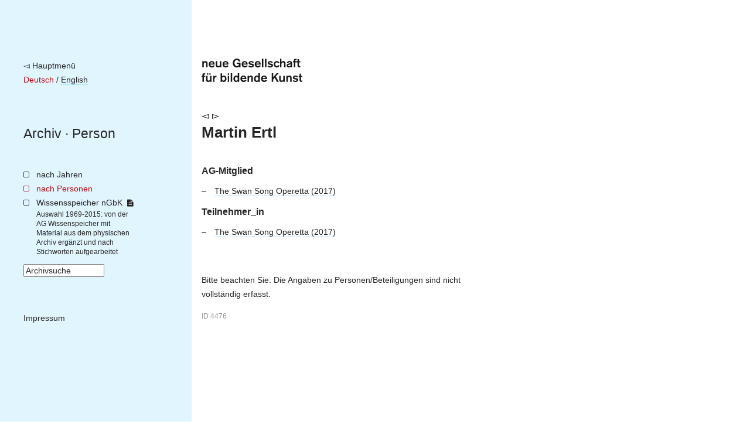

--- FILE ---
content_type: text/html; charset=utf-8
request_url: https://archiv.ngbk.de/personen/martin-ertl/
body_size: 5247
content:
<!doctype html>
<!--[if lt IE 7]> <html class="no-js lt-ie9 lt-ie8 lt-ie7" lang="en"> <![endif]-->
<!--[if IE 7]>    <html class="no-js lt-ie9 lt-ie8" lang="en"> <![endif]-->
<!--[if IE 8]>    <html class="no-js lt-ie9" lang="en"> <![endif]-->
<!--[if gt IE 8]><!--> <html class="no-js" lang="de"> <!--<![endif]-->
<head>
	<meta charset="utf-8">
	<title>
	Martin Ertl – 
		nGbK-Archiv
	
</title>
	<meta name="viewport" content="width=device-width, initial-scale=1">
	<meta name="description" content="">

	<script src="/static/js/libs/jquery.min.js"></script>
	<script src="/static/js/plugins.js"></script>
	<script type="text/javascript" charset="utf-8" src="/static/js/libs/jquery.url.js"></script>
	<script type="text/javascript" charset="utf-8" src="/static/js/libs/jquery.colorbox.js"></script>

	<link href="/static/css/screen.css" rel="stylesheet" type="text/css" />
	
	
	

	
	
	<script>
		$(document).ready(function() {
			
			fixHeight = function() {
				windowHeight = $(window).height();
				navHeight = $("nav.site").height();
				$('main').css('min-height', Math.max(windowHeight, navHeight));
			}
			fixHeight();
			$(window).bind('resize.adjust-viewport-height', fixHeight);
		});
	</script>
	
</head>
<body class=" person detail ">
	<!--[if lt IE 7]>
		<p class="browsehappy">You are using an <strong>outdated</strong> browser. Please <a href="http://browsehappy.com/">upgrade your browser</a> to improve your experience.</p>
	<![endif]-->

	<div id="container">
		<nav class="site">
			<div class="meta-logo-mobile">
			
				<a style="border-bottom: none;" href="http://ngbk.de/"><img style="height: 40px;" src="/static/img/neue-gesellschaft-fuer-bildende-kunst.svg" alt="neue Gesellschaft für bildende Kunst"></a>
			
			</div>

			<div class="meta">
				<a class="back-to-ngbk" href="https://ngbk.de/">◅ Hauptmenü</a><br>

				
					
					
						
							<span class="selected-language">Deutsch</span>
						
						 / 
					
						
							
								
								<a class="language-switch" rel="alternate" hreflang="en" href="/en/personen/martin-ertl/">English</a>
							
						
						
					
				
			</div>

			<div class="path">
				<nav class="prev-next">
				
				</nav>
				<span class="path">
				
	
					<a href="/">Archiv</a> · <a href="/personen/#martin-ertl">Person</a>

				</span>
			</div>

			

			
		<ul class="main-navigation">
			<li id="menu-years">
				<a href="/index/jahre/">nach Jahren</a>
				
			</li>
			<li id="menu-persons">
				<a href="/personen/">nach Personen</a>
			</li>
			<li id="menu-frontpage">
				<a href="/wissensspeicher/">Wissensspeicher nGbK <i class="is-detailed-icon"></i></a>
				<span class="description">
					Auswahl 1969-2015:
					von der AG Wissenspeicher mit Material aus dem physischen Archiv ergänzt und nach Stichworten aufgearbeitet
				</span>
			</li>
			<li id="menu-search">
					

	<form id="search-form" action="/suche/" method="get" accept-charset="utf-8">
		<input type="hidden" name="csrfmiddlewaretoken" value="B0FqRuQ5rKCJknskhcgr77botohyeLVbYifUEMpx2W4g5xLXNNzdWErkpv7gzrTG">
		<div class="form-group">
			<input class="form-control" type="text" name="q" id="id_q" size="15" title="Archivsuche"/>
		</div>
		<script>
			$(function() {
				$("#search-form input#id_q").attr("value", $("input#id_q").attr("title"));
				$("input#id_q").focus(function(e) {
					if ($(this).attr("value") == $(this).attr("title")) { $(this).attr("value", ""); };
				});
				$("input#id_q").blur(function(e){
					if ($(this).attr("value") == "") { $(this).attr("value", $(this).attr("title")); }
				});
			});
		</script>
	</form>

			</li>
			<li id="menu-imprint">
				<a href="https://ngbk.de/de/kontakt/impressum">Impressum</a>
			</li>
		</ul>
	
		</nav>

		<main>
			<div class="meta-logo">
			
				<a style="border-bottom: none;" href="http://ngbk.de/"><img style="height: 40px;" src="/static/img/neue-gesellschaft-fuer-bildende-kunst.svg" alt="neue Gesellschaft für bildende Kunst"></a>
			
			</div>

			<header class="main">
			
				<nav class="prev-next">
				
		

				
				
					
						<a class="arrow left" href="/personen/esra-ersen/">◅</a>
					
					
						<a class="arrow right" href="/personen/uli-ertl/">▻</a>
					
				
				


				</nav>

				<hgroup class="title-wissensspeicher">
					
	<h1>Martin Ertl</h1>
	

				</hgroup>

				
			
			</header>

			
			<article>
			
	<section class="projects">
		
			
				
				<h2>AG-Mitglied</h2>
				<ul>
			
					<li class="participation">
						<a class="project" href="/projekte/swan-song-operetta/">
							The Swan Song Operetta
							(2017)
						</a>
						
					</li>
			
		
			
				
					</ul>
				
				<h2>Teilnehmer_in</h2>
				<ul>
			
					<li class="participation">
						<a class="project" href="/projekte/swan-song-operetta/">
							The Swan Song Operetta
							(2017)
						</a>
						
					</li>
			
				</ul>
			
		
	</section>

	

	<p class="limitation-note">
	
    Bitte beachten Sie:
    Die Angaben zu Personen/Beteiligungen sind nicht vollständig erfasst.
	
	</p>


	<style>.object-id { font-size: smaller; opacity: 0.5; }</style>
	<p class="object-id">ID 4476</p>

			</article>

			<aside>
			
			</aside>
			
		</main>

		<footer>
		
		</footer>
	</div>


	
	
	
</body>
</html>
